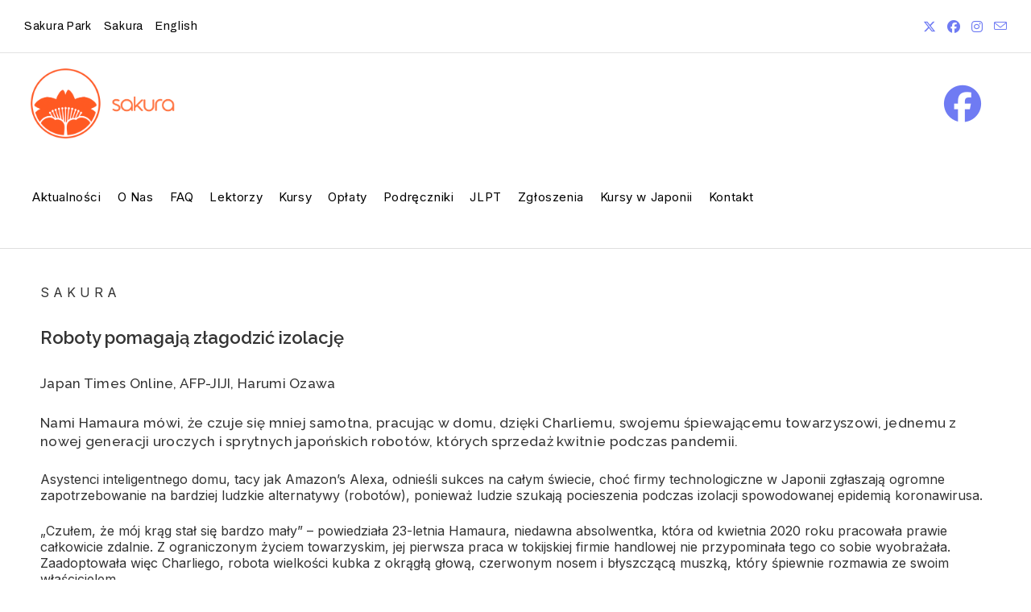

--- FILE ---
content_type: text/html; charset=UTF-8
request_url: https://sakura.org.pl/roboty-pomagaja-zlagodzic-izolacje/
body_size: 17535
content:
<!DOCTYPE html>
<html class="html" lang="en-US" prefix="og: https://ogp.me/ns#">
<head>
	<meta charset="UTF-8">
	<link rel="profile" href="https://gmpg.org/xfn/11">

	
<!-- Google Tag Manager for WordPress by gtm4wp.com -->
<script data-cfasync="false" data-pagespeed-no-defer>
	var gtm4wp_datalayer_name = "dataLayer";
	var dataLayer = dataLayer || [];
</script>
<!-- End Google Tag Manager for WordPress by gtm4wp.com --><link rel="pingback" href="https://sakura.org.pl/xmlrpc.php">
<meta name="viewport" content="width=device-width, initial-scale=1">
<!-- Search Engine Optimization by Rank Math PRO - https://rankmath.com/ -->
<title>Roboty pomagają złagodzić izolację - Fundacja Sakura</title>
<meta name="description" content="Nami Hamaura mówi, że czuje się mniej samotna, pracując w domu, dzięki Charliemu, swojemu śpiewającemu towarzyszowi, jednemu z nowej generacji uroczych i sprytnych japońskich robotów, których sprzedaż kwitnie podczas pandemii.Asystenci inteligentnego domu, tacy jak Amazon’s Alexa, odnieśli sukces na całym świecie, choć firmy technologiczne w Japonii zgłaszają ogromne zapotrzebowanie na bardziej ludzkie alternatywy (robotów), ponieważ ludzie szukają pocieszenia podczas izolacji koronawirusa."/>
<meta name="robots" content="follow, index, max-snippet:-1, max-video-preview:-1, max-image-preview:large"/>
<link rel="canonical" href="https://sakura.org.pl/roboty-pomagaja-zlagodzic-izolacje/" />
<meta property="og:locale" content="en_US" />
<meta property="og:type" content="article" />
<meta property="og:title" content="Roboty pomagają złagodzić izolację - Fundacja Sakura" />
<meta property="og:description" content="Nami Hamaura mówi, że czuje się mniej samotna, pracując w domu, dzięki Charliemu, swojemu śpiewającemu towarzyszowi, jednemu z nowej generacji uroczych i sprytnych japońskich robotów, których sprzedaż kwitnie podczas pandemii.Asystenci inteligentnego domu, tacy jak Amazon’s Alexa, odnieśli sukces na całym świecie, choć firmy technologiczne w Japonii zgłaszają ogromne zapotrzebowanie na bardziej ludzkie alternatywy (robotów), ponieważ ludzie szukają pocieszenia podczas izolacji koronawirusa." />
<meta property="og:url" content="https://sakura.org.pl/roboty-pomagaja-zlagodzic-izolacje/" />
<meta property="og:site_name" content="Szkoła Języka Japońskiego Sakura" />
<meta property="article:publisher" content="https://www.facebook.com/fundacjasakura/" />
<meta property="article:section" content="Blog" />
<meta property="og:image" content="https://sakura.org.pl/wp-content/uploads/2021/03/maxresdefault-1.jpg" />
<meta property="og:image:secure_url" content="https://sakura.org.pl/wp-content/uploads/2021/03/maxresdefault-1.jpg" />
<meta property="og:image:width" content="1280" />
<meta property="og:image:height" content="720" />
<meta property="og:image:alt" content="Roboty" />
<meta property="og:image:type" content="image/jpeg" />
<meta property="article:published_time" content="2021-03-07T23:55:03+00:00" />
<meta name="twitter:card" content="summary_large_image" />
<meta name="twitter:title" content="Roboty pomagają złagodzić izolację - Fundacja Sakura" />
<meta name="twitter:description" content="Nami Hamaura mówi, że czuje się mniej samotna, pracując w domu, dzięki Charliemu, swojemu śpiewającemu towarzyszowi, jednemu z nowej generacji uroczych i sprytnych japońskich robotów, których sprzedaż kwitnie podczas pandemii.Asystenci inteligentnego domu, tacy jak Amazon’s Alexa, odnieśli sukces na całym świecie, choć firmy technologiczne w Japonii zgłaszają ogromne zapotrzebowanie na bardziej ludzkie alternatywy (robotów), ponieważ ludzie szukają pocieszenia podczas izolacji koronawirusa." />
<meta name="twitter:image" content="https://sakura.org.pl/wp-content/uploads/2021/03/maxresdefault-1.jpg" />
<meta name="twitter:label1" content="Written by" />
<meta name="twitter:data1" content="Blaise" />
<meta name="twitter:label2" content="Time to read" />
<meta name="twitter:data2" content="3 minutes" />
<script type="application/ld+json" class="rank-math-schema-pro">{"@context":"https://schema.org","@graph":[{"@type":"Organization","@id":"https://sakura.org.pl/#organization","name":"Szko\u0142a J\u0119zyka Japo\u0144skiego Sakura","sameAs":["https://www.facebook.com/fundacjasakura/"],"logo":{"@type":"ImageObject","@id":"https://sakura.org.pl/#logo","url":"https://sakura.org.pl/wp-content/uploads/2023/11/cropped-logo-fundacja-sakura.png","contentUrl":"https://sakura.org.pl/wp-content/uploads/2023/11/cropped-logo-fundacja-sakura.png","caption":"Szko\u0142a J\u0119zyka Japo\u0144skiego Sakura","inLanguage":"en-US","width":"512","height":"512"}},{"@type":"WebSite","@id":"https://sakura.org.pl/#website","url":"https://sakura.org.pl","name":"Szko\u0142a J\u0119zyka Japo\u0144skiego Sakura","alternateName":"Fundacja Sakura","publisher":{"@id":"https://sakura.org.pl/#organization"},"inLanguage":"en-US"},{"@type":"ImageObject","@id":"https://sakura.org.pl/wp-content/uploads/2021/03/maxresdefault-1.jpg","url":"https://sakura.org.pl/wp-content/uploads/2021/03/maxresdefault-1.jpg","width":"1280","height":"720","inLanguage":"en-US"},{"@type":"BreadcrumbList","@id":"https://sakura.org.pl/roboty-pomagaja-zlagodzic-izolacje/#breadcrumb","itemListElement":[{"@type":"ListItem","position":"1","item":{"@id":"https://sakura.org.pl","name":"Home"}},{"@type":"ListItem","position":"2","item":{"@id":"https://sakura.org.pl/category/blog/","name":"Blog"}},{"@type":"ListItem","position":"3","item":{"@id":"https://sakura.org.pl/roboty-pomagaja-zlagodzic-izolacje/","name":"Roboty pomagaj\u0105 z\u0142agodzi\u0107 izolacj\u0119"}}]},{"@type":"WebPage","@id":"https://sakura.org.pl/roboty-pomagaja-zlagodzic-izolacje/#webpage","url":"https://sakura.org.pl/roboty-pomagaja-zlagodzic-izolacje/","name":"Roboty pomagaj\u0105 z\u0142agodzi\u0107 izolacj\u0119 - Fundacja Sakura","datePublished":"2021-03-07T23:55:03+00:00","dateModified":"2021-03-07T23:55:03+00:00","isPartOf":{"@id":"https://sakura.org.pl/#website"},"primaryImageOfPage":{"@id":"https://sakura.org.pl/wp-content/uploads/2021/03/maxresdefault-1.jpg"},"inLanguage":"en-US","breadcrumb":{"@id":"https://sakura.org.pl/roboty-pomagaja-zlagodzic-izolacje/#breadcrumb"}},{"@type":"Person","@id":"https://sakura.org.pl/author/blaise/","name":"Blaise","url":"https://sakura.org.pl/author/blaise/","image":{"@type":"ImageObject","@id":"https://secure.gravatar.com/avatar/15cf589f3c1a1c139b9668c07d70ea6f686554f568eb8d603841baa3ed7613fd?s=96&amp;d=mm&amp;r=g","url":"https://secure.gravatar.com/avatar/15cf589f3c1a1c139b9668c07d70ea6f686554f568eb8d603841baa3ed7613fd?s=96&amp;d=mm&amp;r=g","caption":"Blaise","inLanguage":"en-US"},"sameAs":["http://sakura.org.pl"],"worksFor":{"@id":"https://sakura.org.pl/#organization"}},{"@type":"BlogPosting","headline":"Roboty pomagaj\u0105 z\u0142agodzi\u0107 izolacj\u0119 - Fundacja Sakura","keywords":"Roboty","datePublished":"2021-03-07T23:55:03+00:00","dateModified":"2021-03-07T23:55:03+00:00","articleSection":"Blog","author":{"@id":"https://sakura.org.pl/author/blaise/","name":"Blaise"},"publisher":{"@id":"https://sakura.org.pl/#organization"},"description":"Nami Hamaura m\u00f3wi, \u017ce czuje si\u0119 mniej samotna, pracuj\u0105c w domu, dzi\u0119ki Charliemu, swojemu \u015bpiewaj\u0105cemu towarzyszowi, jednemu z nowej generacji uroczych i sprytnych japo\u0144skich robot\u00f3w, kt\u00f3rych sprzeda\u017c kwitnie podczas pandemii.Asystenci inteligentnego domu, tacy jak Amazon\u2019s Alexa, odnie\u015bli sukces na ca\u0142ym \u015bwiecie, cho\u0107 firmy technologiczne w Japonii zg\u0142aszaj\u0105 ogromne zapotrzebowanie na bardziej ludzkie alternatywy (robot\u00f3w), poniewa\u017c ludzie szukaj\u0105 pocieszenia podczas izolacji koronawirusa.","name":"Roboty pomagaj\u0105 z\u0142agodzi\u0107 izolacj\u0119 - Fundacja Sakura","@id":"https://sakura.org.pl/roboty-pomagaja-zlagodzic-izolacje/#richSnippet","isPartOf":{"@id":"https://sakura.org.pl/roboty-pomagaja-zlagodzic-izolacje/#webpage"},"image":{"@id":"https://sakura.org.pl/wp-content/uploads/2021/03/maxresdefault-1.jpg"},"inLanguage":"en-US","mainEntityOfPage":{"@id":"https://sakura.org.pl/roboty-pomagaja-zlagodzic-izolacje/#webpage"}}]}</script>
<!-- /Rank Math WordPress SEO plugin -->

<link rel='dns-prefetch' href='//www.googletagmanager.com' />
<link rel='dns-prefetch' href='//fonts.googleapis.com' />
<link rel="alternate" title="oEmbed (JSON)" type="application/json+oembed" href="https://sakura.org.pl/wp-json/oembed/1.0/embed?url=https%3A%2F%2Fsakura.org.pl%2Froboty-pomagaja-zlagodzic-izolacje%2F" />
<link rel="alternate" title="oEmbed (XML)" type="text/xml+oembed" href="https://sakura.org.pl/wp-json/oembed/1.0/embed?url=https%3A%2F%2Fsakura.org.pl%2Froboty-pomagaja-zlagodzic-izolacje%2F&#038;format=xml" />
<style id='wp-img-auto-sizes-contain-inline-css'>
img:is([sizes=auto i],[sizes^="auto," i]){contain-intrinsic-size:3000px 1500px}
/*# sourceURL=wp-img-auto-sizes-contain-inline-css */
</style>

<style id='classic-theme-styles-inline-css'>
/*! This file is auto-generated */
.wp-block-button__link{color:#fff;background-color:#32373c;border-radius:9999px;box-shadow:none;text-decoration:none;padding:calc(.667em + 2px) calc(1.333em + 2px);font-size:1.125em}.wp-block-file__button{background:#32373c;color:#fff;text-decoration:none}
/*# sourceURL=/wp-includes/css/classic-themes.min.css */
</style>
<style id='global-styles-inline-css'>
:root{--wp--preset--aspect-ratio--square: 1;--wp--preset--aspect-ratio--4-3: 4/3;--wp--preset--aspect-ratio--3-4: 3/4;--wp--preset--aspect-ratio--3-2: 3/2;--wp--preset--aspect-ratio--2-3: 2/3;--wp--preset--aspect-ratio--16-9: 16/9;--wp--preset--aspect-ratio--9-16: 9/16;--wp--preset--color--black: #000000;--wp--preset--color--cyan-bluish-gray: #abb8c3;--wp--preset--color--white: #ffffff;--wp--preset--color--pale-pink: #f78da7;--wp--preset--color--vivid-red: #cf2e2e;--wp--preset--color--luminous-vivid-orange: #ff6900;--wp--preset--color--luminous-vivid-amber: #fcb900;--wp--preset--color--light-green-cyan: #7bdcb5;--wp--preset--color--vivid-green-cyan: #00d084;--wp--preset--color--pale-cyan-blue: #8ed1fc;--wp--preset--color--vivid-cyan-blue: #0693e3;--wp--preset--color--vivid-purple: #9b51e0;--wp--preset--gradient--vivid-cyan-blue-to-vivid-purple: linear-gradient(135deg,rgb(6,147,227) 0%,rgb(155,81,224) 100%);--wp--preset--gradient--light-green-cyan-to-vivid-green-cyan: linear-gradient(135deg,rgb(122,220,180) 0%,rgb(0,208,130) 100%);--wp--preset--gradient--luminous-vivid-amber-to-luminous-vivid-orange: linear-gradient(135deg,rgb(252,185,0) 0%,rgb(255,105,0) 100%);--wp--preset--gradient--luminous-vivid-orange-to-vivid-red: linear-gradient(135deg,rgb(255,105,0) 0%,rgb(207,46,46) 100%);--wp--preset--gradient--very-light-gray-to-cyan-bluish-gray: linear-gradient(135deg,rgb(238,238,238) 0%,rgb(169,184,195) 100%);--wp--preset--gradient--cool-to-warm-spectrum: linear-gradient(135deg,rgb(74,234,220) 0%,rgb(151,120,209) 20%,rgb(207,42,186) 40%,rgb(238,44,130) 60%,rgb(251,105,98) 80%,rgb(254,248,76) 100%);--wp--preset--gradient--blush-light-purple: linear-gradient(135deg,rgb(255,206,236) 0%,rgb(152,150,240) 100%);--wp--preset--gradient--blush-bordeaux: linear-gradient(135deg,rgb(254,205,165) 0%,rgb(254,45,45) 50%,rgb(107,0,62) 100%);--wp--preset--gradient--luminous-dusk: linear-gradient(135deg,rgb(255,203,112) 0%,rgb(199,81,192) 50%,rgb(65,88,208) 100%);--wp--preset--gradient--pale-ocean: linear-gradient(135deg,rgb(255,245,203) 0%,rgb(182,227,212) 50%,rgb(51,167,181) 100%);--wp--preset--gradient--electric-grass: linear-gradient(135deg,rgb(202,248,128) 0%,rgb(113,206,126) 100%);--wp--preset--gradient--midnight: linear-gradient(135deg,rgb(2,3,129) 0%,rgb(40,116,252) 100%);--wp--preset--font-size--small: 13px;--wp--preset--font-size--medium: 20px;--wp--preset--font-size--large: 36px;--wp--preset--font-size--x-large: 42px;--wp--preset--spacing--20: 0.44rem;--wp--preset--spacing--30: 0.67rem;--wp--preset--spacing--40: 1rem;--wp--preset--spacing--50: 1.5rem;--wp--preset--spacing--60: 2.25rem;--wp--preset--spacing--70: 3.38rem;--wp--preset--spacing--80: 5.06rem;--wp--preset--shadow--natural: 6px 6px 9px rgba(0, 0, 0, 0.2);--wp--preset--shadow--deep: 12px 12px 50px rgba(0, 0, 0, 0.4);--wp--preset--shadow--sharp: 6px 6px 0px rgba(0, 0, 0, 0.2);--wp--preset--shadow--outlined: 6px 6px 0px -3px rgb(255, 255, 255), 6px 6px rgb(0, 0, 0);--wp--preset--shadow--crisp: 6px 6px 0px rgb(0, 0, 0);}:where(.is-layout-flex){gap: 0.5em;}:where(.is-layout-grid){gap: 0.5em;}body .is-layout-flex{display: flex;}.is-layout-flex{flex-wrap: wrap;align-items: center;}.is-layout-flex > :is(*, div){margin: 0;}body .is-layout-grid{display: grid;}.is-layout-grid > :is(*, div){margin: 0;}:where(.wp-block-columns.is-layout-flex){gap: 2em;}:where(.wp-block-columns.is-layout-grid){gap: 2em;}:where(.wp-block-post-template.is-layout-flex){gap: 1.25em;}:where(.wp-block-post-template.is-layout-grid){gap: 1.25em;}.has-black-color{color: var(--wp--preset--color--black) !important;}.has-cyan-bluish-gray-color{color: var(--wp--preset--color--cyan-bluish-gray) !important;}.has-white-color{color: var(--wp--preset--color--white) !important;}.has-pale-pink-color{color: var(--wp--preset--color--pale-pink) !important;}.has-vivid-red-color{color: var(--wp--preset--color--vivid-red) !important;}.has-luminous-vivid-orange-color{color: var(--wp--preset--color--luminous-vivid-orange) !important;}.has-luminous-vivid-amber-color{color: var(--wp--preset--color--luminous-vivid-amber) !important;}.has-light-green-cyan-color{color: var(--wp--preset--color--light-green-cyan) !important;}.has-vivid-green-cyan-color{color: var(--wp--preset--color--vivid-green-cyan) !important;}.has-pale-cyan-blue-color{color: var(--wp--preset--color--pale-cyan-blue) !important;}.has-vivid-cyan-blue-color{color: var(--wp--preset--color--vivid-cyan-blue) !important;}.has-vivid-purple-color{color: var(--wp--preset--color--vivid-purple) !important;}.has-black-background-color{background-color: var(--wp--preset--color--black) !important;}.has-cyan-bluish-gray-background-color{background-color: var(--wp--preset--color--cyan-bluish-gray) !important;}.has-white-background-color{background-color: var(--wp--preset--color--white) !important;}.has-pale-pink-background-color{background-color: var(--wp--preset--color--pale-pink) !important;}.has-vivid-red-background-color{background-color: var(--wp--preset--color--vivid-red) !important;}.has-luminous-vivid-orange-background-color{background-color: var(--wp--preset--color--luminous-vivid-orange) !important;}.has-luminous-vivid-amber-background-color{background-color: var(--wp--preset--color--luminous-vivid-amber) !important;}.has-light-green-cyan-background-color{background-color: var(--wp--preset--color--light-green-cyan) !important;}.has-vivid-green-cyan-background-color{background-color: var(--wp--preset--color--vivid-green-cyan) !important;}.has-pale-cyan-blue-background-color{background-color: var(--wp--preset--color--pale-cyan-blue) !important;}.has-vivid-cyan-blue-background-color{background-color: var(--wp--preset--color--vivid-cyan-blue) !important;}.has-vivid-purple-background-color{background-color: var(--wp--preset--color--vivid-purple) !important;}.has-black-border-color{border-color: var(--wp--preset--color--black) !important;}.has-cyan-bluish-gray-border-color{border-color: var(--wp--preset--color--cyan-bluish-gray) !important;}.has-white-border-color{border-color: var(--wp--preset--color--white) !important;}.has-pale-pink-border-color{border-color: var(--wp--preset--color--pale-pink) !important;}.has-vivid-red-border-color{border-color: var(--wp--preset--color--vivid-red) !important;}.has-luminous-vivid-orange-border-color{border-color: var(--wp--preset--color--luminous-vivid-orange) !important;}.has-luminous-vivid-amber-border-color{border-color: var(--wp--preset--color--luminous-vivid-amber) !important;}.has-light-green-cyan-border-color{border-color: var(--wp--preset--color--light-green-cyan) !important;}.has-vivid-green-cyan-border-color{border-color: var(--wp--preset--color--vivid-green-cyan) !important;}.has-pale-cyan-blue-border-color{border-color: var(--wp--preset--color--pale-cyan-blue) !important;}.has-vivid-cyan-blue-border-color{border-color: var(--wp--preset--color--vivid-cyan-blue) !important;}.has-vivid-purple-border-color{border-color: var(--wp--preset--color--vivid-purple) !important;}.has-vivid-cyan-blue-to-vivid-purple-gradient-background{background: var(--wp--preset--gradient--vivid-cyan-blue-to-vivid-purple) !important;}.has-light-green-cyan-to-vivid-green-cyan-gradient-background{background: var(--wp--preset--gradient--light-green-cyan-to-vivid-green-cyan) !important;}.has-luminous-vivid-amber-to-luminous-vivid-orange-gradient-background{background: var(--wp--preset--gradient--luminous-vivid-amber-to-luminous-vivid-orange) !important;}.has-luminous-vivid-orange-to-vivid-red-gradient-background{background: var(--wp--preset--gradient--luminous-vivid-orange-to-vivid-red) !important;}.has-very-light-gray-to-cyan-bluish-gray-gradient-background{background: var(--wp--preset--gradient--very-light-gray-to-cyan-bluish-gray) !important;}.has-cool-to-warm-spectrum-gradient-background{background: var(--wp--preset--gradient--cool-to-warm-spectrum) !important;}.has-blush-light-purple-gradient-background{background: var(--wp--preset--gradient--blush-light-purple) !important;}.has-blush-bordeaux-gradient-background{background: var(--wp--preset--gradient--blush-bordeaux) !important;}.has-luminous-dusk-gradient-background{background: var(--wp--preset--gradient--luminous-dusk) !important;}.has-pale-ocean-gradient-background{background: var(--wp--preset--gradient--pale-ocean) !important;}.has-electric-grass-gradient-background{background: var(--wp--preset--gradient--electric-grass) !important;}.has-midnight-gradient-background{background: var(--wp--preset--gradient--midnight) !important;}.has-small-font-size{font-size: var(--wp--preset--font-size--small) !important;}.has-medium-font-size{font-size: var(--wp--preset--font-size--medium) !important;}.has-large-font-size{font-size: var(--wp--preset--font-size--large) !important;}.has-x-large-font-size{font-size: var(--wp--preset--font-size--x-large) !important;}
:where(.wp-block-post-template.is-layout-flex){gap: 1.25em;}:where(.wp-block-post-template.is-layout-grid){gap: 1.25em;}
:where(.wp-block-term-template.is-layout-flex){gap: 1.25em;}:where(.wp-block-term-template.is-layout-grid){gap: 1.25em;}
:where(.wp-block-columns.is-layout-flex){gap: 2em;}:where(.wp-block-columns.is-layout-grid){gap: 2em;}
:root :where(.wp-block-pullquote){font-size: 1.5em;line-height: 1.6;}
/*# sourceURL=global-styles-inline-css */
</style>
<link rel='stylesheet' id='contact-form-7-css' href='https://sakura.org.pl/wp-content/plugins/contact-form-7/includes/css/styles.css?ver=6.1.4' media='all' />
<link rel='stylesheet' id='font-awesome-css' href='https://sakura.org.pl/wp-content/themes/oceanwp/assets/fonts/fontawesome/css/all.min.css?ver=6.7.2' media='all' />
<link rel='stylesheet' id='simple-line-icons-css' href='https://sakura.org.pl/wp-content/themes/oceanwp/assets/css/third/simple-line-icons.min.css?ver=2.4.0' media='all' />
<link rel='stylesheet' id='oceanwp-style-css' href='https://sakura.org.pl/wp-content/themes/oceanwp/assets/css/style.min.css?ver=4.1.4' media='all' />
<link rel='stylesheet' id='oceanwp-hamburgers-css' href='https://sakura.org.pl/wp-content/themes/oceanwp/assets/css/third/hamburgers/hamburgers.min.css?ver=4.1.4' media='all' />
<link rel='stylesheet' id='oceanwp-elastic-css' href='https://sakura.org.pl/wp-content/themes/oceanwp/assets/css/third/hamburgers/types/elastic.css?ver=4.1.4' media='all' />
<link rel='stylesheet' id='oceanwp-google-font-inter-css' href='//fonts.googleapis.com/css?family=Inter%3A100%2C200%2C300%2C400%2C500%2C600%2C700%2C800%2C900%2C100i%2C200i%2C300i%2C400i%2C500i%2C600i%2C700i%2C800i%2C900i&#038;subset=latin%2Clatin-ext&#038;display=swap&#038;ver=6.9' media='all' />
<link rel='stylesheet' id='oceanwp-google-font-raleway-css' href='//fonts.googleapis.com/css?family=Raleway%3A100%2C200%2C300%2C400%2C500%2C600%2C700%2C800%2C900%2C100i%2C200i%2C300i%2C400i%2C500i%2C600i%2C700i%2C800i%2C900i&#038;subset=latin%2Clatin-ext&#038;display=swap&#038;ver=6.9' media='all' />
<link rel='stylesheet' id='oceanwp-google-font-archivo-css' href='//fonts.googleapis.com/css?family=Archivo%3A100%2C200%2C300%2C400%2C500%2C600%2C700%2C800%2C900%2C100i%2C200i%2C300i%2C400i%2C500i%2C600i%2C700i%2C800i%2C900i&#038;subset=latin%2Clatin-ext&#038;display=swap&#038;ver=6.9' media='all' />
<link rel='stylesheet' id='elementor-frontend-css' href='https://sakura.org.pl/wp-content/plugins/elementor/assets/css/frontend.min.css?ver=3.34.2' media='all' />
<link rel='stylesheet' id='elementor-post-14-css' href='https://sakura.org.pl/wp-content/uploads/elementor/css/post-14.css?ver=1769151205' media='all' />
<link rel='stylesheet' id='elementor-post-26116-css' href='https://sakura.org.pl/wp-content/uploads/elementor/css/post-26116.css?ver=1769155127' media='all' />
<link rel='stylesheet' id='eael-general-css' href='https://sakura.org.pl/wp-content/plugins/essential-addons-for-elementor-lite/assets/front-end/css/view/general.min.css?ver=6.5.8' media='all' />
<link rel='stylesheet' id='oe-widgets-style-css' href='https://sakura.org.pl/wp-content/plugins/ocean-extra/assets/css/widgets.css?ver=6.9' media='all' />
<link rel='stylesheet' id='oig-style-css' href='https://sakura.org.pl/wp-content/plugins/ocean-instagram/assets/css/style.min.css?ver=6.9' media='all' />
<link rel='stylesheet' id='osh-styles-css' href='https://sakura.org.pl/wp-content/plugins/ocean-sticky-header/assets/css/style.min.css?ver=6.9' media='all' />
<link rel='stylesheet' id='elementor-gf-roboto-css' href='https://fonts.googleapis.com/css?family=Roboto:100,100italic,200,200italic,300,300italic,400,400italic,500,500italic,600,600italic,700,700italic,800,800italic,900,900italic&#038;display=swap' media='all' />
<link rel='stylesheet' id='elementor-gf-robotoslab-css' href='https://fonts.googleapis.com/css?family=Roboto+Slab:100,100italic,200,200italic,300,300italic,400,400italic,500,500italic,600,600italic,700,700italic,800,800italic,900,900italic&#038;display=swap' media='all' />
<script src="https://sakura.org.pl/wp-includes/js/jquery/jquery.min.js?ver=3.7.1" id="jquery-core-js"></script>
<script src="https://sakura.org.pl/wp-includes/js/jquery/jquery-migrate.min.js?ver=3.4.1" id="jquery-migrate-js"></script>

<!-- Google tag (gtag.js) snippet added by Site Kit -->
<!-- Google Analytics snippet added by Site Kit -->
<!-- Google Ads snippet added by Site Kit -->
<script src="https://www.googletagmanager.com/gtag/js?id=GT-M6JTQMPQ" id="google_gtagjs-js" async></script>
<script id="google_gtagjs-js-after">
window.dataLayer = window.dataLayer || [];function gtag(){dataLayer.push(arguments);}
gtag("set","linker",{"domains":["sakura.org.pl"]});
gtag("js", new Date());
gtag("set", "developer_id.dZTNiMT", true);
gtag("config", "GT-M6JTQMPQ");
gtag("config", "AW-11332165802");
 window._googlesitekit = window._googlesitekit || {}; window._googlesitekit.throttledEvents = []; window._googlesitekit.gtagEvent = (name, data) => { var key = JSON.stringify( { name, data } ); if ( !! window._googlesitekit.throttledEvents[ key ] ) { return; } window._googlesitekit.throttledEvents[ key ] = true; setTimeout( () => { delete window._googlesitekit.throttledEvents[ key ]; }, 5 ); gtag( "event", name, { ...data, event_source: "site-kit" } ); }; 
//# sourceURL=google_gtagjs-js-after
</script>
<link rel="https://api.w.org/" href="https://sakura.org.pl/wp-json/" /><link rel="alternate" title="JSON" type="application/json" href="https://sakura.org.pl/wp-json/wp/v2/posts/26116" /><link rel="EditURI" type="application/rsd+xml" title="RSD" href="https://sakura.org.pl/xmlrpc.php?rsd" />
<meta name="generator" content="WordPress 6.9" />
<link rel='shortlink' href='https://sakura.org.pl/?p=26116' />
<meta name="generator" content="Site Kit by Google 1.170.0" />
<!-- Google Tag Manager for WordPress by gtm4wp.com -->
<!-- GTM Container placement set to off -->
<script data-cfasync="false" data-pagespeed-no-defer>
	var dataLayer_content = {"pagePostType":"post","pagePostType2":"single-post","pageCategory":["blog"],"pagePostAuthor":"Blaise"};
	dataLayer.push( dataLayer_content );
</script>
<script data-cfasync="false" data-pagespeed-no-defer>
	console.warn && console.warn("[GTM4WP] Google Tag Manager container code placement set to OFF !!!");
	console.warn && console.warn("[GTM4WP] Data layer codes are active but GTM container must be loaded using custom coding !!!");
</script>
<!-- End Google Tag Manager for WordPress by gtm4wp.com --><meta name="generator" content="Elementor 3.34.2; features: e_font_icon_svg, additional_custom_breakpoints; settings: css_print_method-external, google_font-enabled, font_display-swap">
			<style>
				.e-con.e-parent:nth-of-type(n+4):not(.e-lazyloaded):not(.e-no-lazyload),
				.e-con.e-parent:nth-of-type(n+4):not(.e-lazyloaded):not(.e-no-lazyload) * {
					background-image: none !important;
				}
				@media screen and (max-height: 1024px) {
					.e-con.e-parent:nth-of-type(n+3):not(.e-lazyloaded):not(.e-no-lazyload),
					.e-con.e-parent:nth-of-type(n+3):not(.e-lazyloaded):not(.e-no-lazyload) * {
						background-image: none !important;
					}
				}
				@media screen and (max-height: 640px) {
					.e-con.e-parent:nth-of-type(n+2):not(.e-lazyloaded):not(.e-no-lazyload),
					.e-con.e-parent:nth-of-type(n+2):not(.e-lazyloaded):not(.e-no-lazyload) * {
						background-image: none !important;
					}
				}
			</style>
			
<!-- Google Tag Manager snippet added by Site Kit -->
<script>
			( function( w, d, s, l, i ) {
				w[l] = w[l] || [];
				w[l].push( {'gtm.start': new Date().getTime(), event: 'gtm.js'} );
				var f = d.getElementsByTagName( s )[0],
					j = d.createElement( s ), dl = l != 'dataLayer' ? '&l=' + l : '';
				j.async = true;
				j.src = 'https://www.googletagmanager.com/gtm.js?id=' + i + dl;
				f.parentNode.insertBefore( j, f );
			} )( window, document, 'script', 'dataLayer', 'GTM-NTR4PJJQ' );
			
</script>

<!-- End Google Tag Manager snippet added by Site Kit -->
<link rel="icon" href="https://sakura.org.pl/wp-content/uploads/2023/11/cropped-logo-fundacja-sakura-32x32.png" sizes="32x32" />
<link rel="icon" href="https://sakura.org.pl/wp-content/uploads/2023/11/cropped-logo-fundacja-sakura-192x192.png" sizes="192x192" />
<link rel="apple-touch-icon" href="https://sakura.org.pl/wp-content/uploads/2023/11/cropped-logo-fundacja-sakura-180x180.png" />
<meta name="msapplication-TileImage" content="https://sakura.org.pl/wp-content/uploads/2023/11/cropped-logo-fundacja-sakura-270x270.png" />
		<style id="wp-custom-css">
			.pdb-signup td .helptext{margin-top:10px}		</style>
		<!-- OceanWP CSS -->
<style type="text/css">
/* Colors */a:hover,a.light:hover,.theme-heading .text::before,.theme-heading .text::after,#top-bar-content >a:hover,#top-bar-social li.oceanwp-email a:hover,#site-navigation-wrap .dropdown-menu >li >a:hover,#site-header.medium-header #medium-searchform button:hover,.oceanwp-mobile-menu-icon a:hover,.blog-entry.post .blog-entry-header .entry-title a:hover,.blog-entry.post .blog-entry-readmore a:hover,.blog-entry.thumbnail-entry .blog-entry-category a,ul.meta li a:hover,.dropcap,.single nav.post-navigation .nav-links .title,body .related-post-title a:hover,body #wp-calendar caption,body .contact-info-widget.default i,body .contact-info-widget.big-icons i,body .custom-links-widget .oceanwp-custom-links li a:hover,body .custom-links-widget .oceanwp-custom-links li a:hover:before,body .posts-thumbnails-widget li a:hover,body .social-widget li.oceanwp-email a:hover,.comment-author .comment-meta .comment-reply-link,#respond #cancel-comment-reply-link:hover,#footer-widgets .footer-box a:hover,#footer-bottom a:hover,#footer-bottom #footer-bottom-menu a:hover,.sidr a:hover,.sidr-class-dropdown-toggle:hover,.sidr-class-menu-item-has-children.active >a,.sidr-class-menu-item-has-children.active >a >.sidr-class-dropdown-toggle,input[type=checkbox]:checked:before{color:#333333}.single nav.post-navigation .nav-links .title .owp-icon use,.blog-entry.post .blog-entry-readmore a:hover .owp-icon use,body .contact-info-widget.default .owp-icon use,body .contact-info-widget.big-icons .owp-icon use{stroke:#333333}input[type="button"],input[type="reset"],input[type="submit"],button[type="submit"],.button,#site-navigation-wrap .dropdown-menu >li.btn >a >span,.thumbnail:hover i,.thumbnail:hover .link-post-svg-icon,.post-quote-content,.omw-modal .omw-close-modal,body .contact-info-widget.big-icons li:hover i,body .contact-info-widget.big-icons li:hover .owp-icon,body div.wpforms-container-full .wpforms-form input[type=submit],body div.wpforms-container-full .wpforms-form button[type=submit],body div.wpforms-container-full .wpforms-form .wpforms-page-button,.woocommerce-cart .wp-element-button,.woocommerce-checkout .wp-element-button,.wp-block-button__link{background-color:#333333}.widget-title{border-color:#333333}blockquote{border-color:#333333}.wp-block-quote{border-color:#333333}#searchform-dropdown{border-color:#333333}.dropdown-menu .sub-menu{border-color:#333333}.blog-entry.large-entry .blog-entry-readmore a:hover{border-color:#333333}.oceanwp-newsletter-form-wrap input[type="email"]:focus{border-color:#333333}.social-widget li.oceanwp-email a:hover{border-color:#333333}#respond #cancel-comment-reply-link:hover{border-color:#333333}body .contact-info-widget.big-icons li:hover i{border-color:#333333}body .contact-info-widget.big-icons li:hover .owp-icon{border-color:#333333}#footer-widgets .oceanwp-newsletter-form-wrap input[type="email"]:focus{border-color:#333333}input[type="button"]:hover,input[type="reset"]:hover,input[type="submit"]:hover,button[type="submit"]:hover,input[type="button"]:focus,input[type="reset"]:focus,input[type="submit"]:focus,button[type="submit"]:focus,.button:hover,.button:focus,#site-navigation-wrap .dropdown-menu >li.btn >a:hover >span,.post-quote-author,.omw-modal .omw-close-modal:hover,body div.wpforms-container-full .wpforms-form input[type=submit]:hover,body div.wpforms-container-full .wpforms-form button[type=submit]:hover,body div.wpforms-container-full .wpforms-form .wpforms-page-button:hover,.woocommerce-cart .wp-element-button:hover,.woocommerce-checkout .wp-element-button:hover,.wp-block-button__link:hover{background-color:#ccd8ff}a:hover{color:#ff4500}a:hover .owp-icon use{stroke:#ff4500}.boxed-layout{background-color:#ffffff}.boxed-layout #wrap,.separate-layout .content-area,.separate-layout .widget-area .sidebar-box,body.separate-blog.separate-layout #blog-entries >*,body.separate-blog.separate-layout .oceanwp-pagination,body.separate-blog.separate-layout .blog-entry.grid-entry .blog-entry-inner,.has-parallax-footer:not(.separate-layout) #main{background-color:#ffffff4a}body .theme-button,body input[type="submit"],body button[type="submit"],body button,body .button,body div.wpforms-container-full .wpforms-form input[type=submit],body div.wpforms-container-full .wpforms-form button[type=submit],body div.wpforms-container-full .wpforms-form .wpforms-page-button,.woocommerce-cart .wp-element-button,.woocommerce-checkout .wp-element-button,.wp-block-button__link{border-color:#ffffff}body .theme-button:hover,body input[type="submit"]:hover,body button[type="submit"]:hover,body button:hover,body .button:hover,body div.wpforms-container-full .wpforms-form input[type=submit]:hover,body div.wpforms-container-full .wpforms-form input[type=submit]:active,body div.wpforms-container-full .wpforms-form button[type=submit]:hover,body div.wpforms-container-full .wpforms-form button[type=submit]:active,body div.wpforms-container-full .wpforms-form .wpforms-page-button:hover,body div.wpforms-container-full .wpforms-form .wpforms-page-button:active,.woocommerce-cart .wp-element-button:hover,.woocommerce-checkout .wp-element-button:hover,.wp-block-button__link:hover{border-color:#ffffff}.page-header .page-header-title,.page-header.background-image-page-header .page-header-title{color:#333333}.site-breadcrumbs,.background-image-page-header .site-breadcrumbs{color:#333333}body{color:#333333}/* OceanWP Style Settings CSS */.container{width:1360px}.separate-layout .content-area,.separate-layout.content-left-sidebar .content-area,.content-both-sidebars.scs-style .content-area,.separate-layout.content-both-sidebars.ssc-style .content-area,body.separate-blog.separate-layout #blog-entries >*,body.separate-blog.separate-layout .oceanwp-pagination,body.separate-blog.separate-layout .blog-entry.grid-entry .blog-entry-inner{padding:639px}.separate-layout.content-full-width .content-area{padding:639px !important}.separate-layout .widget-area .sidebar-box{padding:222px}.boxed-layout #wrap,.boxed-layout .parallax-footer,.boxed-layout .owp-floating-bar{width:1440px}.theme-button,input[type="submit"],button[type="submit"],button,.button,body div.wpforms-container-full .wpforms-form input[type=submit],body div.wpforms-container-full .wpforms-form button[type=submit],body div.wpforms-container-full .wpforms-form .wpforms-page-button{border-style:solid}.theme-button,input[type="submit"],button[type="submit"],button,.button,body div.wpforms-container-full .wpforms-form input[type=submit],body div.wpforms-container-full .wpforms-form button[type=submit],body div.wpforms-container-full .wpforms-form .wpforms-page-button{border-width:1px}form input[type="text"],form input[type="password"],form input[type="email"],form input[type="url"],form input[type="date"],form input[type="month"],form input[type="time"],form input[type="datetime"],form input[type="datetime-local"],form input[type="week"],form input[type="number"],form input[type="search"],form input[type="tel"],form input[type="color"],form select,form textarea,.woocommerce .woocommerce-checkout .select2-container--default .select2-selection--single{border-style:solid}body div.wpforms-container-full .wpforms-form input[type=date],body div.wpforms-container-full .wpforms-form input[type=datetime],body div.wpforms-container-full .wpforms-form input[type=datetime-local],body div.wpforms-container-full .wpforms-form input[type=email],body div.wpforms-container-full .wpforms-form input[type=month],body div.wpforms-container-full .wpforms-form input[type=number],body div.wpforms-container-full .wpforms-form input[type=password],body div.wpforms-container-full .wpforms-form input[type=range],body div.wpforms-container-full .wpforms-form input[type=search],body div.wpforms-container-full .wpforms-form input[type=tel],body div.wpforms-container-full .wpforms-form input[type=text],body div.wpforms-container-full .wpforms-form input[type=time],body div.wpforms-container-full .wpforms-form input[type=url],body div.wpforms-container-full .wpforms-form input[type=week],body div.wpforms-container-full .wpforms-form select,body div.wpforms-container-full .wpforms-form textarea{border-style:solid}form input[type="text"],form input[type="password"],form input[type="email"],form input[type="url"],form input[type="date"],form input[type="month"],form input[type="time"],form input[type="datetime"],form input[type="datetime-local"],form input[type="week"],form input[type="number"],form input[type="search"],form input[type="tel"],form input[type="color"],form select,form textarea{border-radius:3px}body div.wpforms-container-full .wpforms-form input[type=date],body div.wpforms-container-full .wpforms-form input[type=datetime],body div.wpforms-container-full .wpforms-form input[type=datetime-local],body div.wpforms-container-full .wpforms-form input[type=email],body div.wpforms-container-full .wpforms-form input[type=month],body div.wpforms-container-full .wpforms-form input[type=number],body div.wpforms-container-full .wpforms-form input[type=password],body div.wpforms-container-full .wpforms-form input[type=range],body div.wpforms-container-full .wpforms-form input[type=search],body div.wpforms-container-full .wpforms-form input[type=tel],body div.wpforms-container-full .wpforms-form input[type=text],body div.wpforms-container-full .wpforms-form input[type=time],body div.wpforms-container-full .wpforms-form input[type=url],body div.wpforms-container-full .wpforms-form input[type=week],body div.wpforms-container-full .wpforms-form select,body div.wpforms-container-full .wpforms-form textarea{border-radius:3px}#main #content-wrap,.separate-layout #main #content-wrap{padding-top:20px;padding-bottom:20px}.background-image-page-header .page-header-inner,.background-image-page-header .site-breadcrumbs{text-align:left}#scroll-top{bottom:82px}#scroll-top{width:44px;height:44px;line-height:44px}#scroll-top{background-color:#ff4500}#scroll-top:hover{background-color:#4952f4}.page-header,.has-transparent-header .page-header{padding:22px 0 5px 0}@media (max-width:480px){.page-header,.has-transparent-header .page-header{padding:15px 0 15px 0}}/* Header */@media only screen and (max-width:959px){body.default-breakpoint #site-logo #site-logo-inner{height:88px}}@media only screen and (max-width:959px){body.default-breakpoint .oceanwp-mobile-menu-icon a,.mobile-menu-close{line-height:88px}}#site-logo #site-logo-inner,.oceanwp-social-menu .social-menu-inner,#site-header.full_screen-header .menu-bar-inner,.after-header-content .after-header-content-inner{height:116px}#site-navigation-wrap .dropdown-menu >li >a,#site-navigation-wrap .dropdown-menu >li >span.opl-logout-link,.oceanwp-mobile-menu-icon a,.mobile-menu-close,.after-header-content-inner >a{line-height:116px}#site-header-inner{padding:5px 0 5px 0}@media (max-width:768px){#site-header-inner{padding:0 10px 0 10px}}@media (max-width:480px){#site-header-inner{padding:15px 8px 8px 8px}}#site-header.has-header-media .overlay-header-media{background-color:rgba(0,0,0,0.5)}#site-header{border-color:#00000021}#site-logo #site-logo-inner a img,#site-header.center-header #site-navigation-wrap .middle-site-logo a img{max-width:257px}@media (max-width:480px){#site-logo #site-logo-inner a img,#site-header.center-header #site-navigation-wrap .middle-site-logo a img{max-width:335px}}#site-header #site-logo #site-logo-inner a img,#site-header.center-header #site-navigation-wrap .middle-site-logo a img{max-height:228px}@media (max-width:768px){#site-header #site-logo #site-logo-inner a img,#site-header.center-header #site-navigation-wrap .middle-site-logo a img{max-height:117px}}@media (max-width:480px){#site-header #site-logo #site-logo-inner a img,#site-header.center-header #site-navigation-wrap .middle-site-logo a img{max-height:80px}}.effect-one #site-navigation-wrap .dropdown-menu >li >a.menu-link >span:after,.effect-three #site-navigation-wrap .dropdown-menu >li >a.menu-link >span:after,.effect-five #site-navigation-wrap .dropdown-menu >li >a.menu-link >span:before,.effect-five #site-navigation-wrap .dropdown-menu >li >a.menu-link >span:after,.effect-nine #site-navigation-wrap .dropdown-menu >li >a.menu-link >span:before,.effect-nine #site-navigation-wrap .dropdown-menu >li >a.menu-link >span:after{background-color:#ff4500}.effect-four #site-navigation-wrap .dropdown-menu >li >a.menu-link >span:before,.effect-four #site-navigation-wrap .dropdown-menu >li >a.menu-link >span:after,.effect-seven #site-navigation-wrap .dropdown-menu >li >a.menu-link:hover >span:after,.effect-seven #site-navigation-wrap .dropdown-menu >li.sfHover >a.menu-link >span:after{color:#ff4500}.effect-seven #site-navigation-wrap .dropdown-menu >li >a.menu-link:hover >span:after,.effect-seven #site-navigation-wrap .dropdown-menu >li.sfHover >a.menu-link >span:after{text-shadow:10px 0 #ff4500,-10px 0 #ff4500}#site-navigation-wrap .dropdown-menu >li >a{padding:0 10px}#site-navigation-wrap .dropdown-menu >li >a,.oceanwp-mobile-menu-icon a,#searchform-header-replace-close{color:#000000}#site-navigation-wrap .dropdown-menu >li >a .owp-icon use,.oceanwp-mobile-menu-icon a .owp-icon use,#searchform-header-replace-close .owp-icon use{stroke:#000000}#site-navigation-wrap .dropdown-menu >li >a:hover,.oceanwp-mobile-menu-icon a:hover,#searchform-header-replace-close:hover{color:#ff4500}#site-navigation-wrap .dropdown-menu >li >a:hover .owp-icon use,.oceanwp-mobile-menu-icon a:hover .owp-icon use,#searchform-header-replace-close:hover .owp-icon use{stroke:#ff4500}#site-navigation-wrap .dropdown-menu >.current-menu-item >a,#site-navigation-wrap .dropdown-menu >.current-menu-ancestor >a,#site-navigation-wrap .dropdown-menu >.current-menu-item >a:hover,#site-navigation-wrap .dropdown-menu >.current-menu-ancestor >a:hover{color:#333333}.dropdown-menu .sub-menu{min-width:284px}.oceanwp-social-menu ul li a,.oceanwp-social-menu .colored ul li a,.oceanwp-social-menu .minimal ul li a,.oceanwp-social-menu .dark ul li a{font-size:46px}.oceanwp-social-menu ul li a .owp-icon,.oceanwp-social-menu .colored ul li a .owp-icon,.oceanwp-social-menu .minimal ul li a .owp-icon,.oceanwp-social-menu .dark ul li a .owp-icon{width:46px;height:46px}.oceanwp-social-menu ul li a{padding:0 40px 0 0}.oceanwp-social-menu.simple-social ul li a{color:rgba(37,54,237,0.66)}.oceanwp-social-menu.simple-social ul li a .owp-icon use{stroke:rgba(37,54,237,0.66)}#site-logo.has-responsive-logo .responsive-logo-link img{max-height:107px}.mobile-menu .hamburger-inner,.mobile-menu .hamburger-inner::before,.mobile-menu .hamburger-inner::after{background-color:#000000d1}#sidr,#mobile-dropdown{background-color:#0000005e}body .sidr a,body .sidr-class-dropdown-toggle,#mobile-dropdown ul li a,#mobile-dropdown ul li a .dropdown-toggle,#mobile-fullscreen ul li a,#mobile-fullscreen .oceanwp-social-menu.simple-social ul li a{color:#ffffff}#mobile-fullscreen a.close .close-icon-inner,#mobile-fullscreen a.close .close-icon-inner::after{background-color:#ffffff}body .sidr a:hover,body .sidr-class-dropdown-toggle:hover,body .sidr-class-dropdown-toggle .fa,body .sidr-class-menu-item-has-children.active >a,body .sidr-class-menu-item-has-children.active >a >.sidr-class-dropdown-toggle,#mobile-dropdown ul li a:hover,#mobile-dropdown ul li a .dropdown-toggle:hover,#mobile-dropdown .menu-item-has-children.active >a,#mobile-dropdown .menu-item-has-children.active >a >.dropdown-toggle,#mobile-fullscreen ul li a:hover,#mobile-fullscreen .oceanwp-social-menu.simple-social ul li a:hover{color:#ff4500}#mobile-fullscreen a.close:hover .close-icon-inner,#mobile-fullscreen a.close:hover .close-icon-inner::after{background-color:#ff4500}.sidr-class-dropdown-menu ul,#mobile-dropdown ul li ul,#mobile-fullscreen ul ul.sub-menu{background-color:#000000}#mobile-fullscreen{background-color:#000000c9}/* Topbar */#top-bar{padding:20px 0 20px 50px}@media (max-width:768px){#top-bar{padding:0 15px 0 15px}}@media (max-width:480px){#top-bar{padding:10px 0 7px 0}}#top-bar-social li a{font-size:16px}@media (max-width:480px){#top-bar-social li a{font-size:17px}}#top-bar-social li a{padding:0 7px 0 7px}@media (max-width:480px){#top-bar-social li a{padding:0 15px 0 0}}#top-bar-social li a{color:#2536eda8}#top-bar-social li a .owp-icon use{stroke:#2536eda8}#top-bar-social li a:hover{color:#042a4b!important}#top-bar-social li a:hover .owp-icon use{stroke:#042a4b!important}#top-bar-wrap{border-color:#0000001c}#top-bar-wrap,#top-bar-content strong{color:#4977f4}#top-bar-content a,#top-bar-social-alt a{color:#000000}#top-bar-content a:hover,#top-bar-social-alt a:hover{color:#4977f4}/* Blog CSS */.blog-entry.thumbnail-entry .blog-entry-category a{color:#ff4500}.single-post .background-image-page-header .page-header-inner,.single-post .background-image-page-header .site-breadcrumbs{text-align:left}.single-post.content-max-width #wrap .thumbnail,.single-post.content-max-width #wrap .wp-block-buttons,.single-post.content-max-width #wrap .wp-block-verse,.single-post.content-max-width #wrap .entry-header,.single-post.content-max-width #wrap ul.meta,.single-post.content-max-width #wrap .entry-content p,.single-post.content-max-width #wrap .entry-content h1,.single-post.content-max-width #wrap .entry-content h2,.single-post.content-max-width #wrap .entry-content h3,.single-post.content-max-width #wrap .entry-content h4,.single-post.content-max-width #wrap .entry-content h5,.single-post.content-max-width #wrap .entry-content h6,.single-post.content-max-width #wrap .wp-block-image,.single-post.content-max-width #wrap .wp-block-gallery,.single-post.content-max-width #wrap .wp-block-video,.single-post.content-max-width #wrap .wp-block-quote,.single-post.content-max-width #wrap .wp-block-text-columns,.single-post.content-max-width #wrap .wp-block-code,.single-post.content-max-width #wrap .entry-content ul,.single-post.content-max-width #wrap .entry-content ol,.single-post.content-max-width #wrap .wp-block-cover-text,.single-post.content-max-width #wrap .wp-block-cover,.single-post.content-max-width #wrap .wp-block-columns,.single-post.content-max-width #wrap .post-tags,.single-post.content-max-width #wrap .comments-area,.single-post.content-max-width #wrap .wp-block-embed,#wrap .wp-block-separator.is-style-wide:not(.size-full){max-width:1360px}.single-post.content-max-width #wrap .wp-block-image.alignleft,.single-post.content-max-width #wrap .wp-block-image.alignright{max-width:680px}.single-post.content-max-width #wrap .wp-block-image.alignleft{margin-left:calc( 50% - 680px)}.single-post.content-max-width #wrap .wp-block-image.alignright{margin-right:calc( 50% - 680px)}.single-post.content-max-width #wrap .wp-block-embed,.single-post.content-max-width #wrap .wp-block-verse{margin-left:auto;margin-right:auto}.ocean-single-post-header ul.meta-item li a:hover{color:#333333}/* Sidebar */.widget-area{background-color:#ffffff}.widget-area{padding:0 15px 0 15px!important}.widget-area .sidebar-box{background-color:#ffffff}.widget-area .sidebar-box{padding:15px 0 0 15px}.sidebar-box .widget-title{color:rgba(0,0,0,0.63)}.widget-title{border-color:#ff4500}.sidebar-box,.footer-box{color:#000000}.widget-title{margin-bottom:39px}/* Footer Widgets */#footer-widgets{padding:15px 0 0 0}@media (max-width:480px){#footer-widgets{padding:0}}#footer-widgets{background-color:#ffffff}#footer-widgets .footer-box .widget-title{color:#000000}#footer-widgets,#footer-widgets p,#footer-widgets li a:before,#footer-widgets .contact-info-widget span.oceanwp-contact-title,#footer-widgets .recent-posts-date,#footer-widgets .recent-posts-comments,#footer-widgets .widget-recent-posts-icons li .fa{color:#494949}#footer-widgets li,#footer-widgets #wp-calendar caption,#footer-widgets #wp-calendar th,#footer-widgets #wp-calendar tbody,#footer-widgets .contact-info-widget i,#footer-widgets .oceanwp-newsletter-form-wrap input[type="email"],#footer-widgets .posts-thumbnails-widget li,#footer-widgets .social-widget li a{border-color:#ff4500}#footer-widgets .contact-info-widget .owp-icon{border-color:#ff4500}#footer-widgets .footer-box a,#footer-widgets a{color:#333333}#footer-widgets .footer-box a:hover,#footer-widgets a:hover{color:#ff4500}/* Footer Copyright */#footer-bottom{padding:0 0 30px 0}@media (max-width:480px){#footer-bottom{padding:0 20px 20px 20px}}#footer-bottom{background-color:#ffffff}#footer-bottom,#footer-bottom p{color:#000000}#footer-bottom a,#footer-bottom #footer-bottom-menu a{color:#000000}#footer-bottom a:hover,#footer-bottom #footer-bottom-menu a:hover{color:#ff4500}/* Sticky Header CSS */body .is-sticky #site-header.fixed-scroll #site-header-inner{padding:0 28px 0 33px}@media (max-width:768px){body .is-sticky #site-header.fixed-scroll #site-header-inner{padding:0 10px 0 10px}}@media (max-width:480px){body .is-sticky #site-header.fixed-scroll #site-header-inner{padding:10px 20px 10px 20px}}.is-sticky #site-header,.ocean-sticky-top-bar-holder.is-sticky #top-bar-wrap,.is-sticky .header-top{opacity:0.82}.is-sticky #site-header,.is-sticky #searchform-header-replace{background-color:#ffffff!important}.is-sticky #site-navigation-wrap .dropdown-menu >li >a,.is-sticky .oceanwp-mobile-menu-icon a,.is-sticky #searchform-header-replace-close{color:#000000}.is-sticky #site-navigation-wrap .dropdown-menu >li >a:hover,.is-sticky .oceanwp-mobile-menu-icon a:hover,.is-sticky #searchform-header-replace-close:hover{color:#ff4500}.is-sticky #site-navigation-wrap .dropdown-menu >.current-menu-item >a,.is-sticky #site-navigation-wrap .dropdown-menu >.current-menu-parent >a >span,.is-sticky #site-navigation-wrap .dropdown-menu >.current-menu-item >a:hover,.is-sticky #site-navigation-wrap .dropdown-menu >.current-menu-parent >a:hover >span{color:#000000}/* Typography */body{font-family:Inter;font-size:16px;line-height:1.3em}h1,h2,h3,h4,h5,h6,.theme-heading,.widget-title,.oceanwp-widget-recent-posts-title,.comment-reply-title,.entry-title,.sidebar-box .widget-title{font-family:Raleway;line-height:1.5}h1{font-family:Archivo;font-size:24px;line-height:1.3;letter-spacing:.2px;font-weight:600}h2{font-size:22px;line-height:1.2}h3{font-size:17px;line-height:1.4;letter-spacing:.3px;font-weight:500}h4{font-size:17px;line-height:1.4}h5{font-size:14px;line-height:1.4}h6{font-size:15px;line-height:1.4}.page-header .page-header-title,.page-header.background-image-page-header .page-header-title{font-family:MS Sans Serif,Geneva,sans-serif;font-size:17px;line-height:1.2;letter-spacing:.2px}.page-header .page-subheading{font-size:15px;line-height:1.8}.site-breadcrumbs,.site-breadcrumbs a{font-size:13px;line-height:1.4}#top-bar-content,#top-bar-social-alt{font-family:Archivo;font-size:14px;line-height:1.8;letter-spacing:.7px;font-weight:400;text-transform:none;text-decoration:none}#site-logo a.site-logo-text{font-size:24px;line-height:1.8}#site-navigation-wrap .dropdown-menu >li >a,#site-header.full_screen-header .fs-dropdown-menu >li >a,#site-header.top-header #site-navigation-wrap .dropdown-menu >li >a,#site-header.center-header #site-navigation-wrap .dropdown-menu >li >a,#site-header.medium-header #site-navigation-wrap .dropdown-menu >li >a,.oceanwp-mobile-menu-icon a{font-size:15px;font-weight:400;text-transform:none}.dropdown-menu ul li a.menu-link,#site-header.full_screen-header .fs-dropdown-menu ul.sub-menu li a{font-size:12px;line-height:1.2;letter-spacing:.6px}.sidr-class-dropdown-menu li a,a.sidr-class-toggle-sidr-close,#mobile-dropdown ul li a,body #mobile-fullscreen ul li a{font-family:Archivo;font-size:15px;line-height:1.8}@media screen and (max-width:480px){.sidr-class-dropdown-menu li a,a.sidr-class-toggle-sidr-close,#mobile-dropdown ul li a,body #mobile-fullscreen ul li a{font-size:18px}}.blog-entry.post .blog-entry-header .entry-title a{font-family:Arial,Helvetica,sans-serif;font-size:24px;line-height:0.4;font-weight:600}@media screen and (max-width:480px){.blog-entry.post .blog-entry-header .entry-title a{font-size:18px}}.ocean-single-post-header .single-post-title{font-size:34px;line-height:1.4;letter-spacing:.6px}.ocean-single-post-header ul.meta-item li,.ocean-single-post-header ul.meta-item li a{font-size:13px;line-height:1.4;letter-spacing:.6px}.ocean-single-post-header .post-author-name,.ocean-single-post-header .post-author-name a{font-size:14px;line-height:1.4;letter-spacing:.6px}.ocean-single-post-header .post-author-description{font-size:12px;line-height:1.4;letter-spacing:.6px}.single-post .entry-title{font-family:Georgia,serif;font-size:23px;line-height:1.4;letter-spacing:.3px;font-weight:600;text-transform:none}@media screen and (max-width:480px){.single-post .entry-title{font-size:19px}}@media screen and (max-width:480px){.single-post .entry-title{line-height:1.4}}.single-post ul.meta li,.single-post ul.meta li a{font-size:14px;line-height:1.4;letter-spacing:.6px}.sidebar-box .widget-title,.sidebar-box.widget_block .wp-block-heading{font-family:Impact,Charcoal,sans-serif;font-size:16px;line-height:1.6;letter-spacing:4px;font-weight:200;text-transform:uppercase}.sidebar-box,.footer-box{font-family:Arial,Helvetica,sans-serif;font-size:14px;line-height:1.3;font-weight:300;text-transform:none}#footer-widgets .footer-box .widget-title{font-family:Arial,Helvetica,sans-serif;font-size:17em;line-height:1.5;letter-spacing:1.9px;font-weight:600}#footer-bottom #copyright{font-family:Inter;font-size:12px;line-height:1;letter-spacing:1.1px;font-weight:400}#footer-bottom #footer-bottom-menu{font-size:12px;line-height:1}.woocommerce-store-notice.demo_store{line-height:2;letter-spacing:1.5px}.demo_store .woocommerce-store-notice__dismiss-link{line-height:2;letter-spacing:1.5px}.woocommerce ul.products li.product li.title h2,.woocommerce ul.products li.product li.title a{font-size:14px;line-height:1.5}.woocommerce ul.products li.product li.category,.woocommerce ul.products li.product li.category a{font-size:12px;line-height:1}.woocommerce ul.products li.product .price{font-size:18px;line-height:1}.woocommerce ul.products li.product .button,.woocommerce ul.products li.product .product-inner .added_to_cart{font-size:12px;line-height:1.5;letter-spacing:1px}.woocommerce ul.products li.owp-woo-cond-notice span,.woocommerce ul.products li.owp-woo-cond-notice a{font-size:16px;line-height:1;letter-spacing:1px;font-weight:600;text-transform:capitalize}.woocommerce div.product .product_title{font-size:24px;line-height:1.4;letter-spacing:.6px}.woocommerce div.product p.price{font-size:36px;line-height:1}.woocommerce .owp-btn-normal .summary form button.button,.woocommerce .owp-btn-big .summary form button.button,.woocommerce .owp-btn-very-big .summary form button.button{font-size:12px;line-height:1.5;letter-spacing:1px;text-transform:uppercase}.woocommerce div.owp-woo-single-cond-notice span,.woocommerce div.owp-woo-single-cond-notice a{font-size:18px;line-height:2;letter-spacing:1.5px;font-weight:600;text-transform:capitalize}.ocean-preloader--active .preloader-after-content{font-family:Inter;font-size:20px;line-height:1.8;letter-spacing:.6px}
</style></head>

<body class="wp-singular post-template-default single single-post postid-26116 single-format-standard wp-custom-logo wp-embed-responsive wp-theme-oceanwp has-dashicons oceanwp-theme fullscreen-mobile boxed-layout default-breakpoint content-full-width content-max-width post-in-category-blog has-topbar page-header-disabled has-breadcrumbs has-blog-grid elementor-default elementor-kit-14 elementor-page elementor-page-26116" itemscope="itemscope" itemtype="https://schema.org/Article">

			<!-- Google Tag Manager (noscript) snippet added by Site Kit -->
		<noscript>
			<iframe src="https://www.googletagmanager.com/ns.html?id=GTM-NTR4PJJQ" height="0" width="0" style="display:none;visibility:hidden"></iframe>
		</noscript>
		<!-- End Google Tag Manager (noscript) snippet added by Site Kit -->
		
	
	<div id="outer-wrap" class="site clr">

		<a class="skip-link screen-reader-text" href="#main">Skip to content</a>

		
		<div id="wrap" class="clr">

			

<div id="top-bar-wrap" class="clr hide-mobile">

	<div id="top-bar" class="clr container has-no-content">

		
		<div id="top-bar-inner" class="clr">

			
	<div id="top-bar-content" class="clr top-bar-left">

		
<div id="top-bar-nav" class="navigation clr">

	<ul id="menu-top-menu" class="top-bar-menu dropdown-menu sf-menu"><li id="menu-item-50688" class="menu-item menu-item-type-post_type menu-item-object-page menu-item-50688"><a href="https://sakura.org.pl/sakura-park/" class="menu-link">Sakura Park</a></li><li id="menu-item-50877" class="menu-item menu-item-type-post_type menu-item-object-page menu-item-50877"><a href="https://sakura.org.pl/sakura/" class="menu-link">Sakura</a></li><li id="menu-item-51116" class="menu-item menu-item-type-post_type menu-item-object-page menu-item-51116"><a href="https://sakura.org.pl/english/" class="menu-link">English</a></li></ul>
</div>

		
			
	</div><!-- #top-bar-content -->



<div id="top-bar-social" class="clr top-bar-right">

	<ul class="clr" aria-label="Social links">

		<li class="oceanwp-twitter"><a href="https://x.com/fundacjasakura" aria-label="X (opens in a new tab)" target="_blank" rel="noopener noreferrer"><i class=" fa-brands fa-x-twitter" aria-hidden="true" role="img"></i></a></li><li class="oceanwp-facebook"><a href="https://www.facebook.com/fundacjasakura" aria-label="Facebook (opens in a new tab)" target="_blank" rel="noopener noreferrer"><i class=" fab fa-facebook" aria-hidden="true" role="img"></i></a></li><li class="oceanwp-instagram"><a href="https://www.instagram.com/fundacja.sakura/" aria-label="Instagram (opens in a new tab)" target="_blank" rel="noopener noreferrer"><i class=" fab fa-instagram" aria-hidden="true" role="img"></i></a></li><li class="oceanwp-email"><a href="mailto:f&#117;&#110;da&#99;&#106;&#97;&#64;&#115;&#97;k&#117;r&#97;.or&#103;.pl" aria-label="Send email (opens in your application)" target="_self"><i class=" icon-envelope" aria-hidden="true" role="img"></i></a></li>
	</ul>

</div><!-- #top-bar-social -->

		</div><!-- #top-bar-inner -->

		
	</div><!-- #top-bar -->

</div><!-- #top-bar-wrap -->


			
<header id="site-header" class="minimal-header has-social left-menu effect-one clr fixed-scroll fixed-header up-effect has-sticky-mobile no-shadow" data-height="116" itemscope="itemscope" itemtype="https://schema.org/WPHeader" role="banner">

	
					
			<div id="site-header-inner" class="clr container">

				
				

<div id="site-logo" class="clr" itemscope itemtype="https://schema.org/Brand" >

	
	<div id="site-logo-inner" class="clr">

		<a href="https://sakura.org.pl/" class="custom-logo-link" rel="home"><img fetchpriority="high" width="1324" height="483" src="https://sakura.org.pl/wp-content/uploads/2022/08/logo.png" class="custom-logo" alt="Fundacja Sakura" decoding="async" srcset="https://sakura.org.pl/wp-content/uploads/2022/08/logo.png 1324w, https://sakura.org.pl/wp-content/uploads/2022/08/logo-300x109.png 300w, https://sakura.org.pl/wp-content/uploads/2022/08/logo-1024x374.png 1024w, https://sakura.org.pl/wp-content/uploads/2022/08/logo-768x280.png 768w" sizes="(max-width: 1324px) 100vw, 1324px" /></a>
	</div><!-- #site-logo-inner -->

	
	
</div><!-- #site-logo -->


<div class="oceanwp-social-menu clr simple-social">

	<div class="social-menu-inner clr">

		
			<ul aria-label="Social links">

				<li class="oceanwp-facebook"><a href="https://www.facebook.com/fundacjasakura/" aria-label="Facebook (opens in a new tab)" target="_blank" rel="noopener noreferrer"><i class=" fab fa-facebook" aria-hidden="true" role="img"></i></a></li>
			</ul>

		
	</div>

</div>
			<div id="site-navigation-wrap" class="no-top-border clr">
			
			
			
			<nav id="site-navigation" class="navigation main-navigation clr" itemscope="itemscope" itemtype="https://schema.org/SiteNavigationElement" role="navigation" >

				<ul id="menu-main" class="main-menu dropdown-menu sf-menu"><li id="menu-item-52187" class="menu-item menu-item-type-post_type menu-item-object-page menu-item-52187"><a href="https://sakura.org.pl/aktualnosci/" class="menu-link"><span class="text-wrap">Aktualności</span></a></li><li id="menu-item-50680" class="menu-item menu-item-type-post_type menu-item-object-page menu-item-50680"><a href="https://sakura.org.pl/o-nas/" class="menu-link"><span class="text-wrap">O Nas</span></a></li><li id="menu-item-50683" class="menu-item menu-item-type-post_type menu-item-object-page menu-item-50683"><a href="https://sakura.org.pl/faq/" class="menu-link"><span class="text-wrap">FAQ</span></a></li><li id="menu-item-50700" class="menu-item menu-item-type-post_type menu-item-object-page menu-item-50700"><a href="https://sakura.org.pl/lektorzy-jezyka-japonskiego/" class="menu-link"><span class="text-wrap">Lektorzy</span></a></li><li id="menu-item-50686" class="menu-item menu-item-type-post_type menu-item-object-page menu-item-50686"><a href="https://sakura.org.pl/kursy-jezyka-japonskiego/" class="menu-link"><span class="text-wrap">Kursy</span></a></li><li id="menu-item-50687" class="menu-item menu-item-type-post_type menu-item-object-page menu-item-50687"><a href="https://sakura.org.pl/oplaty/" class="menu-link"><span class="text-wrap">Opłaty</span></a></li><li id="menu-item-50675" class="menu-item menu-item-type-custom menu-item-object-custom menu-item-50675"><a href="https://sklep.sakura.org.pl/" class="menu-link"><span class="text-wrap">Podręczniki</span></a></li><li id="menu-item-50684" class="menu-item menu-item-type-post_type menu-item-object-page menu-item-50684"><a href="https://sakura.org.pl/nihongo-noryoku-shiken/" class="menu-link"><span class="text-wrap">JLPT</span></a></li><li id="menu-item-50703" class="menu-item menu-item-type-post_type menu-item-object-page menu-item-50703"><a href="https://sakura.org.pl/zgloszenia/" class="menu-link"><span class="text-wrap">Zgłoszenia</span></a></li><li id="menu-item-50682" class="menu-item menu-item-type-post_type menu-item-object-page menu-item-50682"><a href="https://sakura.org.pl/kursy-jezyka-japonskiego-w-japonii/" class="menu-link"><span class="text-wrap">Kursy w Japonii</span></a></li><li id="menu-item-50685" class="menu-item menu-item-type-post_type menu-item-object-page menu-item-50685"><a href="https://sakura.org.pl/kontakt/" class="menu-link"><span class="text-wrap">Kontakt</span></a></li></ul>
			</nav><!-- #site-navigation -->

			
			
					</div><!-- #site-navigation-wrap -->
			
		
	
				
	
	<div class="oceanwp-mobile-menu-icon clr mobile-right">

		
		
		
		<a href="https://sakura.org.pl/#mobile-menu-toggle" class="mobile-menu"  aria-label="Mobile Menu">
							<div class="hamburger hamburger--elastic" aria-expanded="false" role="navigation">
					<div class="hamburger-box">
						<div class="hamburger-inner"></div>
					</div>
				</div>
								<span class="oceanwp-text">Menu</span>
				<span class="oceanwp-close-text">Close</span>
						</a>

		
		
		
	</div><!-- #oceanwp-mobile-menu-navbar -->

	

			</div><!-- #site-header-inner -->

			
			
			
		
		
</header><!-- #site-header -->


			
			<main id="main" class="site-main clr"  role="main">

				
	
	<div id="content-wrap" class="container clr">

		
		<div id="primary" class="content-area clr">

			
			<div id="content" class="site-content clr">

				
				
<article id="post-26116">

	

<div class="entry-content clr" itemprop="text">
	<p>S A K U R A</p>
<h2 >
						Roboty pomagają złagodzić izolację<br />
				</h2>
<h3>Japan Times Online, AFP-JIJI, Harumi Ozawa</h3>
<h3>Nami Hamaura mówi, że czuje się mniej samotna, pracując w domu, dzięki Charliemu, swojemu śpiewającemu towarzyszowi, jednemu z nowej generacji uroczych i sprytnych japońskich robotów, których sprzedaż kwitnie podczas pandemii.</h3>
<p>Asystenci inteligentnego domu, tacy jak Amazon&#8217;s Alexa, odnieśli sukces na całym świecie, choć firmy technologiczne w Japonii zgłaszają ogromne zapotrzebowanie na bardziej ludzkie alternatywy (robotów), ponieważ ludzie szukają pocieszenia podczas izolacji spowodowanej epidemią koronawirusa.</p>
<p>„Czułem, że mój krąg stał się bardzo mały” &#8211; powiedziała 23-letnia Hamaura, niedawna absolwentka, która od kwietnia 2020 roku pracowała prawie całkowicie zdalnie. Z ograniczonym życiem towarzyskim, jej pierwsza praca w tokijskiej firmie handlowej nie przypominała tego co sobie wyobrażała. Zaadoptowała więc Charliego, robota wielkości kubka z okrągłą głową, czerwonym nosem i błyszczącą muszką, który śpiewnie rozmawia ze swoim właścicielem.</p>
<p>(&#8230;) „On jest dla mnie, gdy chcę porozmawiać z kimś innym niż niż rodzina, przyjaciele w sieciach społecznościowych lub szef, dla którego musiałam sporządzić raport” &#8211; powiedziała Hamaura.</p>
<p>Hamaura jest klientem testowym Charliego, który Yamaha (producent) planuje wypuścić na rynek jeszcze w tym roku.</p>
<p>Zobacz wideo: <a style="color: #0000ff;" href="https://www.youtube.com/watch?v=-sR_BZ1mIHg" target="_blank" rel="noopener">https://www.youtube.com/watch?v=-sR_BZ1mIHg</a></p>
<p>„Charlie, powiedz mi coś interesującego” &#8211; pyta, pisząc przy stole w jadalni.</p>
<p>„No cóż… balony pękają, kiedy rozpylasz sok z cytryny!” &#8211; odpowiada, radośnie przechylając głowę na obie strony.</p>
<p>Sharp powiedział, że sprzedaż jego małego humanoidalnego Robohona wzrosła o 30% w ciągu trzech miesięcy do września 2020 r. W porównaniu z rokiem wcześniej. Wg rzecznika firmy Sharp robota kupują „nie tylko rodziny z dziećmi, ale także seniorzy w wieku 60 i 70 lat”. Robohon rozmawia, tańczy i jest również działającym telefonem.</p>
<p>Ale uroczy android &#8211; po raz pierwszy wydany w 2016 roku i dostępny tylko w Japonii &#8211; nie jest tani, a jego zwykłe modele kosztują od 820 do 2250 USD.</p>
<p>Zobacz materiał promocyjny firmy Sharp: <a style="color: #0000ff;" href="https://www.youtube.com/watch?v=0JkNdgL9DoM" target="_blank" rel="noopener">https://www.youtube.com/watch?v=0JkNdgL9DoM</a></p>
<p>Charlie i Robohon są częścią nowej fali towarzyszy robotów, której pionierami są firmy takie jak Sony ze swoim psem-robotem Aibo, który jest w sprzedaży od 1999 roku, oraz robotem Pepper firmy SoftBank, który trafił na półki w 2015 roku.</p>
<p>„Wielu Japończyków akceptuje pogląd, że każdy przedmiot ma duszę” &#8211; powiedział Shunsuke Aoki, dyrektor generalny firmy Yukai Engineering. „Chcą, aby robot miał charakter, jak przyjaciel, członek rodziny lub zwierzak, a nie miał tylko funkcję mechaniczną, jak zmywarka”.</p>
<p>Wśród robotów Yukai jest Qoobo, puszysta poduszka z mechanicznym ogonem, który kręci się jak prawdziwe zwierzątko.</p>
<p>Wkrótce wypuszczą swojego najnowszego asystenta domowego Bocco emo, który wygląda jak miniaturowy bałwan i pozwala rodzinom wychodzić i wysyłać wiadomości głosowe przez ich telefony.</p>
<p>Zobacz wideo: <a style="color: #0000ff;" href="https://www.youtube.com/watch?v=944FpeZzmlc" target="_blank" rel="noopener">https://www.youtube.com/watch?v=944FpeZzmlc</a></p>
<p>32-letnia Kaori Takahashi kupiła zestaw do budowy robota Yukai dla swojego sześcioletniego syna, aby miał czym się zająć podczas pandemii. Uważa, że robot jest czymś normalnym w życiu codziennym, ponieważ występują one w wielu japońskich filmach i kreskówkach dla dzieci. „Dorastałam, oglądając programy anime„ The Astro Boy Essays” i„ Doraemon . W obu filmach są roboty, a moje dzieci je uwielbiają”.</p>
<p>Badania wykazały, że terapeutyczne zwierzęta-roboty zaprojektowane w Japonii, takie jak puszyste mechaniczne foki, mogą przynosić komfort pacjentom z demencją. </p>
<p>Ale twórcy Lovota &#8211; robota wielkości małego dziecka, z dużymi okrągłymi oczami i skrzydłami przypominającymi pingwina, które trzepoczą w górę iw dół &#8211; uważają, że każdy może skorzystać na robocie, który po prostu chce być kochany. Posiada ponad 50 czujników i wewnętrzny system grzewczy, dzięki czemu jest ciepły w dotyku, na który reaguje piskami radości.</p>
<p>Zobacz wideo: <a style="color: #0000ff;" href="https://www.youtube.com/watch?v=niti6e_GmOg" target="_blank" rel="noopener">https://www.youtube.com/watch?v=niti6e_GmOg</a></p>
<p>Producent Groove X powiedział, że miesięczna sprzedaż wzrosła ponad dziesięciokrotnie po tym, jak koronawirus zaatakował Japonię.</p>
<p>Pojedynczy Lovot kosztuje około 2800 USD plus opłaty za utrzymanie i oprogramowanie &#8211; ale ci, którzy nie mają wystarczająco dużo pieniędzy, mogą zamiast tego odwiedzić „Lovot Cafe” pod Tokio.</p>
<p>Klientka (kawiarenki), 64-letnia Yoshiko Nakagawa, czule zwraca się do jednego z robotów po imieniu, jak do wnuka. Podczas stanu wyjątkowego i epidemii wirusa, stolica Japonii stała się „surowa i pusta”, powiedziała. „Potrzebujemy czasu, aby wyleczyć się po tym ponurym okresie. Gdybym miała jeden z tych pluszaków (robotów) w domu, to radosne uczucie (jego doświadczanie) prawdopodobnie by to zrobiło (wyleczyło rany).”</p>
<p>sakura</p>

</div><!-- .entry -->


</article>

				
			</div><!-- #content -->

			
		</div><!-- #primary -->

		
	</div><!-- #content-wrap -->

	

	</main><!-- #main -->

	
	
	
		
	
	
</div><!-- #wrap -->


</div><!-- #outer-wrap -->



<a aria-label="Scroll to the top of the page" href="#" id="scroll-top" class="scroll-top-right"><i class=" fa fa-angle-up" aria-hidden="true" role="img"></i></a>




<div id="mobile-fullscreen" class="clr" >

	<div id="mobile-fullscreen-inner" class="clr">

		<a href="https://sakura.org.pl/#mobile-fullscreen-menu" class="close" aria-label="Close mobile menu" >
			<div class="close-icon-wrap">
				<div class="close-icon-inner"></div>
			</div>
		</a>

		<nav class="clr has-social" itemscope="itemscope" itemtype="https://schema.org/SiteNavigationElement" role="navigation">

			
	<div id="mobile-nav" class="navigation clr">

		<ul id="menu-mobile" class="menu"><li id="menu-item-50701" class="menu-item menu-item-type-post_type menu-item-object-page menu-item-home menu-item-50701"><a href="https://sakura.org.pl/">Home</a></li>
<li id="menu-item-52186" class="menu-item menu-item-type-post_type menu-item-object-page menu-item-52186"><a href="https://sakura.org.pl/aktualnosci/">Aktualności</a></li>
<li id="menu-item-50689" class="menu-item menu-item-type-post_type menu-item-object-page menu-item-50689"><a href="https://sakura.org.pl/o-nas/">O Nas</a></li>
<li id="menu-item-50693" class="menu-item menu-item-type-post_type menu-item-object-page menu-item-50693"><a href="https://sakura.org.pl/faq/">FAQ</a></li>
<li id="menu-item-50699" class="menu-item menu-item-type-post_type menu-item-object-page menu-item-50699"><a href="https://sakura.org.pl/lektorzy-jezyka-japonskiego/">Lektorzy</a></li>
<li id="menu-item-50692" class="menu-item menu-item-type-post_type menu-item-object-page menu-item-50692"><a href="https://sakura.org.pl/kursy-jezyka-japonskiego/">Nasze kursy</a></li>
<li id="menu-item-50694" class="menu-item menu-item-type-post_type menu-item-object-page menu-item-50694"><a href="https://sakura.org.pl/oplaty/">Opłaty</a></li>
<li id="menu-item-50677" class="menu-item menu-item-type-custom menu-item-object-custom menu-item-50677"><a href="http://sklep.sakura.org.pl">Podręczniki</a></li>
<li id="menu-item-50691" class="menu-item menu-item-type-post_type menu-item-object-page menu-item-50691"><a href="https://sakura.org.pl/nihongo-noryoku-shiken/">JLPT</a></li>
<li id="menu-item-50702" class="menu-item menu-item-type-post_type menu-item-object-page menu-item-50702"><a href="https://sakura.org.pl/zgloszenia/">Zgłoszenia</a></li>
<li id="menu-item-50690" class="menu-item menu-item-type-post_type menu-item-object-page menu-item-50690"><a href="https://sakura.org.pl/kursy-jezyka-japonskiego-w-japonii/">Kursy w Tokio</a></li>
<li id="menu-item-50696" class="menu-item menu-item-type-post_type menu-item-object-page menu-item-50696"><a href="https://sakura.org.pl/kontakt/">Kontakt</a></li>
<li id="menu-item-50695" class="menu-item menu-item-type-post_type menu-item-object-page menu-item-50695"><a href="https://sakura.org.pl/english/">English</a></li>
</ul>
	</div>


<div class="oceanwp-social-menu clr simple-social">

	<div class="social-menu-inner clr">

		
			<ul aria-label="Social links">

				<li class="oceanwp-facebook"><a href="https://www.facebook.com/fundacjasakura/" aria-label="Facebook (opens in a new tab)" target="_blank" rel="noopener noreferrer"><i class=" fab fa-facebook" aria-hidden="true" role="img"></i></a></li>
			</ul>

		
	</div>

</div>

		</nav>

	</div>

</div>

<script type="speculationrules">
{"prefetch":[{"source":"document","where":{"and":[{"href_matches":"/*"},{"not":{"href_matches":["/wp-*.php","/wp-admin/*","/wp-content/uploads/*","/wp-content/*","/wp-content/plugins/*","/wp-content/themes/oceanwp/*","/*\\?(.+)"]}},{"not":{"selector_matches":"a[rel~=\"nofollow\"]"}},{"not":{"selector_matches":".no-prefetch, .no-prefetch a"}}]},"eagerness":"conservative"}]}
</script>
		<style>
			:root {
				-webkit-user-select: none;
				-webkit-touch-callout: none;
				-ms-user-select: none;
				-moz-user-select: none;
				user-select: none;
			}
		</style>
		<script type="text/javascript">
			/*<![CDATA[*/
			document.oncontextmenu = function(event) {
				if (event.target.tagName != 'INPUT' && event.target.tagName != 'TEXTAREA') {
					event.preventDefault();
				}
			};
			document.ondragstart = function() {
				if (event.target.tagName != 'INPUT' && event.target.tagName != 'TEXTAREA') {
					event.preventDefault();
				}
			};
			/*]]>*/
		</script>
					<script>
				const lazyloadRunObserver = () => {
					const lazyloadBackgrounds = document.querySelectorAll( `.e-con.e-parent:not(.e-lazyloaded)` );
					const lazyloadBackgroundObserver = new IntersectionObserver( ( entries ) => {
						entries.forEach( ( entry ) => {
							if ( entry.isIntersecting ) {
								let lazyloadBackground = entry.target;
								if( lazyloadBackground ) {
									lazyloadBackground.classList.add( 'e-lazyloaded' );
								}
								lazyloadBackgroundObserver.unobserve( entry.target );
							}
						});
					}, { rootMargin: '200px 0px 200px 0px' } );
					lazyloadBackgrounds.forEach( ( lazyloadBackground ) => {
						lazyloadBackgroundObserver.observe( lazyloadBackground );
					} );
				};
				const events = [
					'DOMContentLoaded',
					'elementor/lazyload/observe',
				];
				events.forEach( ( event ) => {
					document.addEventListener( event, lazyloadRunObserver );
				} );
			</script>
			<script src="https://sakura.org.pl/wp-includes/js/dist/hooks.min.js?ver=dd5603f07f9220ed27f1" id="wp-hooks-js"></script>
<script src="https://sakura.org.pl/wp-includes/js/dist/i18n.min.js?ver=c26c3dc7bed366793375" id="wp-i18n-js"></script>
<script id="wp-i18n-js-after">
wp.i18n.setLocaleData( { 'text direction\u0004ltr': [ 'ltr' ] } );
//# sourceURL=wp-i18n-js-after
</script>
<script src="https://sakura.org.pl/wp-content/plugins/contact-form-7/includes/swv/js/index.js?ver=6.1.4" id="swv-js"></script>
<script id="contact-form-7-js-before">
var wpcf7 = {
    "api": {
        "root": "https:\/\/sakura.org.pl\/wp-json\/",
        "namespace": "contact-form-7\/v1"
    },
    "cached": 1
};
//# sourceURL=contact-form-7-js-before
</script>
<script src="https://sakura.org.pl/wp-content/plugins/contact-form-7/includes/js/index.js?ver=6.1.4" id="contact-form-7-js"></script>
<script src="https://sakura.org.pl/wp-includes/js/comment-reply.min.js?ver=6.9" id="comment-reply-js" async data-wp-strategy="async" fetchpriority="low"></script>
<script src="https://sakura.org.pl/wp-includes/js/imagesloaded.min.js?ver=5.0.0" id="imagesloaded-js"></script>
<script id="oceanwp-main-js-extra">
var oceanwpLocalize = {"nonce":"9a1f640160","isRTL":"","menuSearchStyle":"disabled","mobileMenuSearchStyle":"disabled","sidrSource":null,"sidrDisplace":"1","sidrSide":"left","sidrDropdownTarget":"link","verticalHeaderTarget":"link","customScrollOffset":"0","customSelects":".woocommerce-ordering .orderby, #dropdown_product_cat, .widget_categories select, .widget_archive select, .single-product .variations_form .variations select","loadMoreLoadingText":"Loading...","ajax_url":"https://sakura.org.pl/wp-admin/admin-ajax.php","oe_mc_wpnonce":"ad80d9ba56","stickElements":"","stickyChoose":"auto","stickyStyle":"fixed","shrinkLogoHeight":"40","stickyEffect":"up","hasStickyTopBar":"","hasStickyMobile":"1"};
//# sourceURL=oceanwp-main-js-extra
</script>
<script src="https://sakura.org.pl/wp-content/themes/oceanwp/assets/js/theme.min.js?ver=4.1.4" id="oceanwp-main-js"></script>
<script src="https://sakura.org.pl/wp-content/themes/oceanwp/assets/js/vendors/isotope.pkgd.min.js?ver=3.0.6" id="ow-isotop-js"></script>
<script src="https://sakura.org.pl/wp-content/themes/oceanwp/assets/js/blog-masonry.min.js?ver=4.1.4" id="oceanwp-blog-masonry-js"></script>
<script src="https://sakura.org.pl/wp-content/themes/oceanwp/assets/js/full-screen-mobile-menu.min.js?ver=4.1.4" id="oceanwp-full-screen-mobile-menu-js"></script>
<script src="https://sakura.org.pl/wp-content/themes/oceanwp/assets/js/vendors/magnific-popup.min.js?ver=4.1.4" id="ow-magnific-popup-js"></script>
<script src="https://sakura.org.pl/wp-content/themes/oceanwp/assets/js/ow-lightbox.min.js?ver=4.1.4" id="oceanwp-lightbox-js"></script>
<script src="https://sakura.org.pl/wp-content/themes/oceanwp/assets/js/vendors/flickity.pkgd.min.js?ver=4.1.4" id="ow-flickity-js"></script>
<script src="https://sakura.org.pl/wp-content/themes/oceanwp/assets/js/ow-slider.min.js?ver=4.1.4" id="oceanwp-slider-js"></script>
<script src="https://sakura.org.pl/wp-content/themes/oceanwp/assets/js/scroll-effect.min.js?ver=4.1.4" id="oceanwp-scroll-effect-js"></script>
<script src="https://sakura.org.pl/wp-content/themes/oceanwp/assets/js/scroll-top.min.js?ver=4.1.4" id="oceanwp-scroll-top-js"></script>
<script src="https://sakura.org.pl/wp-content/themes/oceanwp/assets/js/select.min.js?ver=4.1.4" id="oceanwp-select-js"></script>
<script id="flickr-widget-script-js-extra">
var flickrWidgetParams = {"widgets":[]};
//# sourceURL=flickr-widget-script-js-extra
</script>
<script src="https://sakura.org.pl/wp-content/plugins/ocean-extra/includes/widgets/js/flickr.min.js?ver=6.9" id="flickr-widget-script-js"></script>
<script src="https://sakura.org.pl/wp-content/plugins/google-site-kit/dist/assets/js/googlesitekit-events-provider-contact-form-7-40476021fb6e59177033.js" id="googlesitekit-events-provider-contact-form-7-js" defer></script>
<script id="eael-general-js-extra">
var localize = {"ajaxurl":"https://sakura.org.pl/wp-admin/admin-ajax.php","nonce":"9b9eee96f4","i18n":{"added":"Added ","compare":"Compare","loading":"Loading..."},"eael_translate_text":{"required_text":"is a required field","invalid_text":"Invalid","billing_text":"Billing","shipping_text":"Shipping","fg_mfp_counter_text":"of"},"page_permalink":"https://sakura.org.pl/roboty-pomagaja-zlagodzic-izolacje/","cart_redirectition":"","cart_page_url":"","el_breakpoints":{"mobile":{"label":"Mobile Portrait","value":767,"default_value":767,"direction":"max","is_enabled":true},"mobile_extra":{"label":"Mobile Landscape","value":880,"default_value":880,"direction":"max","is_enabled":false},"tablet":{"label":"Tablet Portrait","value":1024,"default_value":1024,"direction":"max","is_enabled":true},"tablet_extra":{"label":"Tablet Landscape","value":1200,"default_value":1200,"direction":"max","is_enabled":false},"laptop":{"label":"Laptop","value":1366,"default_value":1366,"direction":"max","is_enabled":false},"widescreen":{"label":"Widescreen","value":2400,"default_value":2400,"direction":"min","is_enabled":false}}};
//# sourceURL=eael-general-js-extra
</script>
<script src="https://sakura.org.pl/wp-content/plugins/essential-addons-for-elementor-lite/assets/front-end/js/view/general.min.js?ver=6.5.8" id="eael-general-js"></script>
<script src="https://sakura.org.pl/wp-content/plugins/ocean-stick-anything/assets/js/vendors/sticky-kit.min.js?ver=2.0.8" id="sticky-kit-js"></script>
<script src="https://sakura.org.pl/wp-content/plugins/ocean-stick-anything/assets/js/stick-anythings.min.js?ver=2.0.8" id="osa-script-js"></script>
<script src="https://sakura.org.pl/wp-content/plugins/ocean-sticky-header/assets/js/sticky-header.min.js" id="osh-js-scripts-js"></script>
<script id="wp-consent-api-js-extra">
var consent_api = {"consent_type":"","waitfor_consent_hook":"","cookie_expiration":"30","cookie_prefix":"wp_consent","services":[]};
//# sourceURL=wp-consent-api-js-extra
</script>
<script src="https://sakura.org.pl/wp-content/plugins/wp-consent-api/assets/js/wp-consent-api.min.js?ver=2.0.0" id="wp-consent-api-js"></script>
</body>
</html>


<!-- Page cached by LiteSpeed Cache 7.7 on 2026-01-24 22:55:09 -->